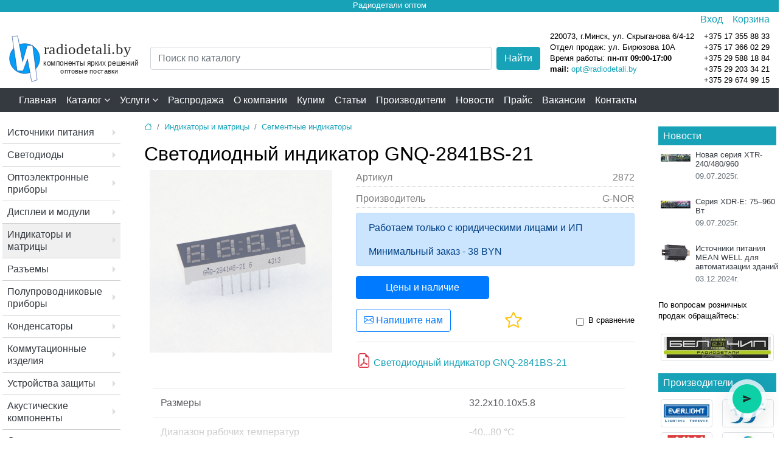

--- FILE ---
content_type: text/html; charset=UTF-8
request_url: https://radiodetali.by/import/stocks3.php
body_size: 523
content:
{"result":"ok","ans":"<span class=\"text-black-50\">\u041f\u043e\u0434 \u0437\u0430\u043a\u0430\u0437<\/span><p class=\"\"><\/p>","total":0,"sku":"2872","name":"GNQ-2841BS-21","rate_out":"2.90010","allowed":null,"go_qty":null,"sql":"SELECT `modx_site_content`.`id`,`modx_site_content`.`pagetitle`,`modx_site_content`.`alias`,`modx_site_content`.`parent`,`modx_site_content`.`template`,`modx_tmc`.`sku`,`modx_tmc`.`manuf`,`modx_tmc`.`short_name`,`modx_tmc`.`unit` FROM `modx_site_content` LEFT JOIN `modx_tmc` ON `modx_tmc`.`sku` = `modx_site_content`.`alias` WHERE `modx_site_content`.`published`= 1  AND `modx_site_content`.`deleted` =0 AND `modx_site_content`.`id`=577359","sql2":"SELECT `modx_price`.`id` as `id_rec`,`modx_price`.`stock_id`,`modx_price`.`short_name`,`modx_price`.`sku`,`modx_price`.`price`,`modx_price`.`qty`,`modx_price`.`manuf`,`modx_price`.`packing`,`modx_price`.`unit`,`modx_price`.`rezerv`,`modx_stock`.`external`,`modx_stock`.`active`,`modx_stock`.`delivery` FROM `modx_price` LEFT JOIN `modx_stock` ON `modx_stock`.`stock_num` = `modx_price`.`stock_id` WHERE `modx_price`.`qty`>0 AND `modx_price`.`price` IS NOT NULL AND `modx_stock`.`active`=1 AND `modx_price`.`short_name`='GNQ-2841BS-21' ORDER BY `modx_price`.`stock_id` ASC"}

--- FILE ---
content_type: text/html; charset=UTF-8
request_url: https://radiodetali.by/assets/category.php
body_size: 391
content:
{"result":"ok","list":"<div class=\"d-flex flex-wrap\"><\/div>","filtr":"<div class=\"p-2 border\"><div class=\"d-flex flex-wrap\"><\/div><div><button type=\"button\" class=\"btn btn-success btn-sm filtr-btn mt-2\">\u041f\u043e\u043a\u0430\u0437\u0430\u0442\u044c<\/button><\/div><\/div>","total":18,"post":[],"time":{"1":0.0012781620025634766,"2":0.0087220668792724609,"3":0.0090169906616210938,"4":0.049506187438964844,"5":0.049790143966674805,"6":0.049962043762207031,"7":0.05003809928894043,"8":0.050047159194946289,"9":0.050168991088867188,"11":0.050170183181762695,"12":0.050172090530395508,"14":0.05017399787902832,"15":0.050641059875488281,"16":0.050644159317016602}}

--- FILE ---
content_type: text/css
request_url: https://radiodetali.by/assets/css/styleb.css?c=20260119
body_size: 3024
content:
@import url("/assets/bootstrap/bootstrap-icons-1.11.3/font/bootstrap-icons.css");
body{font-style: normal;
    font-weight: 400;
    font-size: 16px;
	line-height: 1.45;
	letter-spacing: 0px; 
    text-align: left;
    color: #000;
	    margin: 0;
    background-color: white;
}

:focus {
    border-color: #fff;
    outline: 0;
    box-shadow: none;
}

.breadcrumb {
  
    padding: 0;
}

.search-block.d-block{
	position: absolute;
    left: 0;
    top: 85px;
    z-index: 999;
padding: 0;
}

#ajaxs.mobile{
display: block!important;
    z-index: 999!important;
    position: absolute;
    height: 100px;
    width: 100%;
    border: solid 1px #ddd;
}
 

p.caption.searching{
background-image: url(/assets/images/searchicon.png);
background-repeat: no-repeat;
background-position: 97% 50%;
}

.suggest:hover {
    background: #f5f5f5;
    cursor: pointer;
}
.suggest:hover small {
     text-decoration: underline; 
}
.password {
	position: relative;
}
.password-control {
	position: absolute;
	top: 6px;
	right: 10px;
	display: inline-block;
	width: 20px;
	height: 20px;
	background: url(/assets/images/view.svg) 0 0 no-repeat;
}
.password-control.inv {right: 33px;} 


.password-control.view {
	background: url(/assets/images/no-view.svg) 0 0 no-repeat;
}



#ajaxs .row.py-2:hover {
    background-color: aliceblue;
}


.bg-info-50{
	background-color: azure; 
}

.vars.params{
	
}

.vars.params.varshidden{
	max-height: 95px;overflow: hidden;-webkit-mask-image: -webkit-gradient(linear, left top, 
    left bottom, from(rgba(0,0,0,1)), to(rgba(0,0,0,0)));margin-bottom: 0px !important;
}

.vars.params.varsshow{
	
}


button.showall{
	
}

.filtr_cat .form-check .form-check-input, .filtr .form-check-input{
    margin-top: 1px;
}

.filtr_cat .form-check label span, .filtr .form-check label span{ 
	font-size: 85%;
    color: #545454; 
}

.filtr_cat .card-header.active{
	background-image: url('/media/x.svg')!important;
    background-repeat: no-repeat!important;
    background-position: right!important;
	cursor: pointer;
	color:#fff;
	background:#17a2b8;
	
	
}

.filtr_cat .card-header:not(.active){
	background-image: none!important;
    background-repeat: no-repeat!important;
    background-position: right!important;
	color:#000;
	background;#f7f7f7;
} 

img.logo {
    max-width: 216px;
    height: auto;
}
img.logo-sm {
    max-width: 65px;
    height: auto;
}

.small.manuf{word-break: break-all;}


@media (min-width: 1200px){
.container{max-width:1400px!important;}
}
/*
.card-columns {
  @include media-breakpoint-only(lg) {
    column-count: 4;
  }
  @include media-breakpoint-only(xl) {
    column-count: 5;
  }
}*/
/*.card-columns {column-count: 4;}*/

p.card-title a{
	line-height: 1;
    display: block;
}









@media (min-width: 960px){
.card-columns {
    -webkit-column-count: 3;
    -moz-column-count: 3;
    column-count: 3;
    -webkit-column-gap: 1.25rem;
    -moz-column-gap: 1.25rem;
    column-gap: 1.25rem;
    orphans: 1;
    widows: 1;
}}

@media (min-width: 1140px){
.card-columns {
    -webkit-column-count: 4;
    -moz-column-count: 4;
    column-count: 4;
    -webkit-column-gap: 1.25rem;
    -moz-column-gap: 1.25rem;
    column-gap: 1.25rem;
    orphans: 1;
    widows: 1;
}}

i.bi.bi-person-circle {
    font-size: 130%;
}

.colincart-user{
position: absolute;
top: -10px;
right: -10px;
color: #fff;
}
.colincart{ 
	
}


.table thead th {
vertical-align: middle!important;
text-align: center;
line-height: 1;
font-weight: 400;
}


.colincart span,.colincart-user span{
width: 16px;
height: 16px;
display: block;
text-align: center;
line-height: 16px;
}

.dropdown-item.active, .dropdown-item:active {
    color: #525252!important;
    text-decoration: none!important;
    background-color: #f5f5f5!important;
}


:focus, :active {
	outline: none!important;
    box-shadow: none!important;
    /*border-color: inherit!important;*/ }
/*
a:focus, a:active {
	outline: none; } */
	
	

.count-area{}
.count-area > div {
    margin: 0px 2px;
}

i.fa.fa-file-pdf-o {
    color: red;
    font-size: 140%;
    margin-right: 5px; 
}

/*
.prepar a[href$=".pdf"]::before{
	content:"\f63e";
}
*/


.ch-btns input{
    padding: 0;
    margin: 0;
    width: 15px;
    height: 15px;
    line-height: 0;
    background: #efefef;
    border: solid 1px #ddd;
}
.ch-btns input:hover{
    background: #ddd;
}
.ch-btns input:focus {
   background: #ddd;  
}
 .ch-btns input:active {
   background: #000;
   color:#fff;
}
.count-field input{
    border: solid 1px #ddd;
    max-width: 80px;
    font-size: 80%;
    
}   
	
	
	
.favbut{
cursor: pointer;
}	
	
	
	
	
	
	
	
	
	
	
.nav-tabs .nav-link {
margin-bottom: -1px;}	
.catmnu .nav-item.active { background: #f0f0f0;}	

.slink{cursor:pointer;}
h1 {font-size: 2rem!important;}
h5 {font-size: 1rem;}

.dott{
	background: url("/assets/images/dott.png") no-repeat;
	background-repeat: repeat-x;
    vertical-align: bottom;
    background-position-y: bottom;
}

ul.tp {
    display: table;padding: 0px 0px 0px 2px;
}
li.tp-row {
    display: table-row;
}
.tp-name-cell,.tp-param-cell {
    display: table-cell;padding: 3px 11px;border-bottom: dotted 1px #ddd;
}


a,.btn-link  {
color: #17a2b8!important;}

.btn:hover a,.btn a:hover{
	color: #fff!important;
	text-decoration:none;
}

.btn-outline-primary a{
	color:#007bff!important;
}


.top-menu-block {
    display: none;
    /* visibility: hidden; */
    position: absolute;
    background: #fff;
    /* padding: 0 0 0 0; */
    top: 40px;
    z-index: 99;
    overflow: visible;
    left: 0;
    width: 100%;
    padding-top: 25px;
    padding-bottom: 25px;
    border-bottom: solid 4px #4c4c4c;
    border-top: solid 1px #4c4c4c;
}
#trigger.tr_open > .fa-angle-down {
    -webkit-transform: rotate(
180deg
);
    transform: rotate(
180deg
);
}
#trigger .fa-angle-down {
    transition: .5s linear;
}
@media (max-width: 1799px){
.allmenu {
    column-count: 4;
    margin-left: 20px;
}}

@media (max-width: 1200px){
.allmenu {
    column-count: 3;
    margin-left: 20px;
}}
@media (min-width: 1800px){
.allmenu {
    column-count: 6;
    margin-left: 20px;
}}

@media (max-width: 900px){
.allmenu {
    column-count: 2;
    margin-left: 20px;
}}
@media (max-width: 400px){
.allmenu {
    column-count: 1;
    margin-left: 20px;
}}
.text-secondary b{color:#000;}

span.del {
    text-decoration: line-through;
}

ul.catmnu li{position: relative;    display: table;    width: 100%;}
ul.catmnu li a{display: table-cell; vertical-align: middle;  border-bottom: solid 1px #d0d0d0;line-height: 1.3;}
ul.catmnu ul{display:none;position: absolute; margin-top: -1px;    border: solid 1px #ddd; background:white;    z-index: 999;    width: 250px;}
ul.catmnu ul li a{border-bottom: none; padding: 7px 8px!important;    font-size: 90%;}
ul.catmnu li:hover{background: #f3f3f3;} 
ul.catmnu li a:hover{color:inherit;}
.listview>.rows >div>div{max-width: 100%!important;   flex: 0 0 100%!important;}
.listview .cimage{ max-width: 25%;}
.listview .cbody{max-width: 75%;}
.transp{color: #bdbdbd;}
.trhidden{display:none;}
/* main */
#shk_prodHelper { position: absolute; z-index:100; width:150px; padding:5px; background-color:#f5f5f5; border:1px solid #888; display:none; box-shadow: 2px 2px 8px #B2B2B2; border-radius:4px; }
#shk_prodHelper div { padding:5px 0; text-align: center; }
.shk_loading { width:30px; height:30px; position: absolute; z-index:100; background:url('ajax-loader.gif') center center no-repeat #fff; border:1px solid #888; display: none; border-radius:4px; }
/* addit */
#shk_prodHelperName { width: 95%; margin: 0 auto; overflow: hidden; white-space: nowrap; text-overflow: ellipsis; }
#shk_prodHelper input[type="text"] { padding: 2px 5px; border: 1px solid #888; box-shadow: 1px 1px 4px #B2B2B2 inset; border-radius: 2px; font-size: 12px; text-align: center; }
#shk_prodHelperName .msg { width: 100%; text-overflow: clip; white-space: normal; }
.relative { width:100%; position:relative; }
.error { color:red; }
.price-add { color:red; padding-left:3px; line-height:0; }
.shk_count_button { width: 26px; height: 26px; white-space: nowrap; padding: 0; margin:0 4px; /*border-radius: 13px;*/ }
.shk-but { margin: 0 4px; }
.shk-count { padding: 2px; text-align: center; }
/* materials */
.materials { padding:5px 0; }
.materials img { width:70px; }
.materials input { cursor: pointer; }
.firstitem{padding-right:1px;}
.firstitem:after{content:"";}
.secitem{padding-left:1px;}
.position-absolute.tr {
    right: 0;
}
.position-absolute.tl {
    left: 0;
}
.position-absolute.bl {
    left: 0;bottom:0;
}


table#warehousetab td{
	vertical-align: middle;
}




.position-absolute.br {
    right: 6px;bottom:4px;
}
.d-table.params{    border-collapse: collapse;}
.d-table.params .d-table-cell{border: solid 1px #dee2e6; padding: .25rem;
}


div.direct.down:after{
	/*content:"\F81C";*/
} 
div.direct.up::before{
	/*content:"\f57b";*/
}


div.load {
    width: 100%;
    height: 1000%;
    /* background-color: #D8D8D8; */
    z-index: 500;
    opacity: 0.8;
    filter: progid:DXImageTransform.Microsoft.Alpha(opacity=60);
    position: absolute;
    top: 0;
    left: 0;
}
.load-img {
    left: 48%;
    top: 45%;
    display: block;
    position: fixed;
    z-index: 900;
}